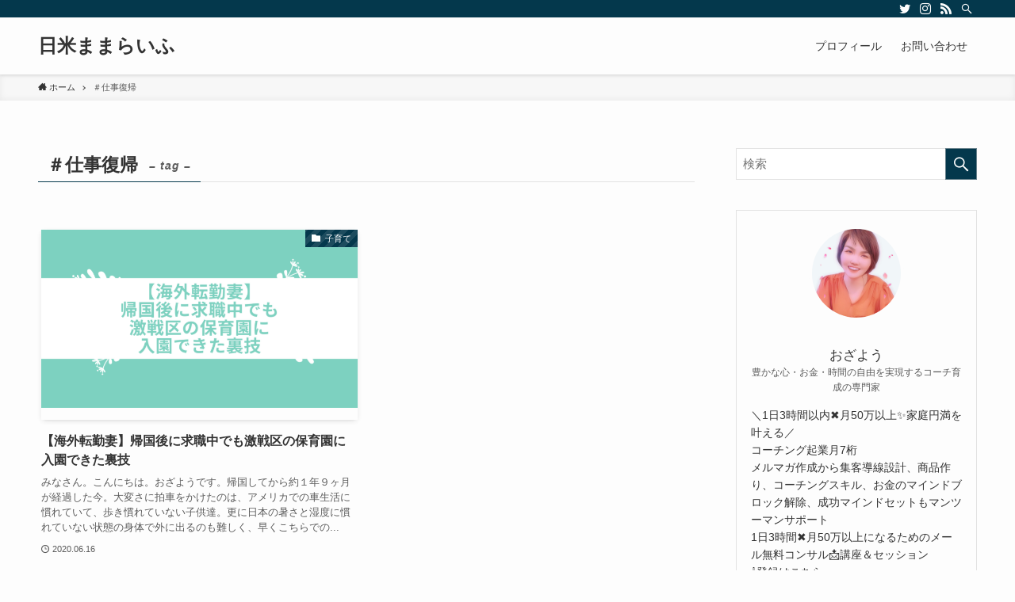

--- FILE ---
content_type: text/html; charset=UTF-8
request_url: https://ozablog.com/tag/%EF%BC%83%E4%BB%95%E4%BA%8B%E5%BE%A9%E5%B8%B0/
body_size: 11470
content:
<!DOCTYPE html>
<html lang="ja" data-loaded="false" data-scrolled="false" data-spmenu="closed">
<head>
<meta charset="utf-8">
<meta name="format-detection" content="telephone=no">
<meta http-equiv="X-UA-Compatible" content="IE=edge">
<meta name="viewport" content="width=device-width, viewport-fit=cover">
<title>＃仕事復帰 &#8211; 日米ままらいふ</title>
<meta name='robots' content='max-image-preview:large' />
<link rel="alternate" type="application/rss+xml" title="日米ままらいふ &raquo; フィード" href="https://ozablog.com/feed/" />
<link rel="alternate" type="application/rss+xml" title="日米ままらいふ &raquo; コメントフィード" href="https://ozablog.com/comments/feed/" />
<link rel="alternate" type="application/rss+xml" title="日米ままらいふ &raquo; ＃仕事復帰 タグのフィード" href="https://ozablog.com/tag/%ef%bc%83%e4%bb%95%e4%ba%8b%e5%be%a9%e5%b8%b0/feed/" />
<link rel='stylesheet' id='wp-block-library-css' href='https://ozablog.com/wp-includes/css/dist/block-library/style.min.css?ver=6.1.9' type='text/css' media='all' />
<link rel='stylesheet' id='main_style-css' href='https://ozablog.com/wp-content/themes/swell/assets/css/main.css?ver=2.1.7.2' type='text/css' media='all' />
<link rel='stylesheet' id='classic-theme-styles-css' href='https://ozablog.com/wp-includes/css/classic-themes.min.css?ver=1' type='text/css' media='all' />
<style id='global-styles-inline-css' type='text/css'>
body{--wp--preset--color--black: #000;--wp--preset--color--cyan-bluish-gray: #abb8c3;--wp--preset--color--white: #fff;--wp--preset--color--pale-pink: #f78da7;--wp--preset--color--vivid-red: #cf2e2e;--wp--preset--color--luminous-vivid-orange: #ff6900;--wp--preset--color--luminous-vivid-amber: #fcb900;--wp--preset--color--light-green-cyan: #7bdcb5;--wp--preset--color--vivid-green-cyan: #00d084;--wp--preset--color--pale-cyan-blue: #8ed1fc;--wp--preset--color--vivid-cyan-blue: #0693e3;--wp--preset--color--vivid-purple: #9b51e0;--wp--preset--color--swl-main: var(--color_main);--wp--preset--color--swl-main-thin: var(--color_main_thin);--wp--preset--color--swl-gray: var(--color_gray);--wp--preset--color--swl-deep-01: var(--color_deep01);--wp--preset--color--swl-deep-02: var(--color_deep02);--wp--preset--color--swl-deep-03: var(--color_deep03);--wp--preset--color--swl-deep-04: var(--color_deep04);--wp--preset--color--swl-pale-01: var(--color_pale01);--wp--preset--color--swl-pale-02: var(--color_pale02);--wp--preset--color--swl-pale-03: var(--color_pale03);--wp--preset--color--swl-pale-04: var(--color_pale04);--wp--preset--gradient--vivid-cyan-blue-to-vivid-purple: linear-gradient(135deg,rgba(6,147,227,1) 0%,rgb(155,81,224) 100%);--wp--preset--gradient--light-green-cyan-to-vivid-green-cyan: linear-gradient(135deg,rgb(122,220,180) 0%,rgb(0,208,130) 100%);--wp--preset--gradient--luminous-vivid-amber-to-luminous-vivid-orange: linear-gradient(135deg,rgba(252,185,0,1) 0%,rgba(255,105,0,1) 100%);--wp--preset--gradient--luminous-vivid-orange-to-vivid-red: linear-gradient(135deg,rgba(255,105,0,1) 0%,rgb(207,46,46) 100%);--wp--preset--gradient--very-light-gray-to-cyan-bluish-gray: linear-gradient(135deg,rgb(238,238,238) 0%,rgb(169,184,195) 100%);--wp--preset--gradient--cool-to-warm-spectrum: linear-gradient(135deg,rgb(74,234,220) 0%,rgb(151,120,209) 20%,rgb(207,42,186) 40%,rgb(238,44,130) 60%,rgb(251,105,98) 80%,rgb(254,248,76) 100%);--wp--preset--gradient--blush-light-purple: linear-gradient(135deg,rgb(255,206,236) 0%,rgb(152,150,240) 100%);--wp--preset--gradient--blush-bordeaux: linear-gradient(135deg,rgb(254,205,165) 0%,rgb(254,45,45) 50%,rgb(107,0,62) 100%);--wp--preset--gradient--luminous-dusk: linear-gradient(135deg,rgb(255,203,112) 0%,rgb(199,81,192) 50%,rgb(65,88,208) 100%);--wp--preset--gradient--pale-ocean: linear-gradient(135deg,rgb(255,245,203) 0%,rgb(182,227,212) 50%,rgb(51,167,181) 100%);--wp--preset--gradient--electric-grass: linear-gradient(135deg,rgb(202,248,128) 0%,rgb(113,206,126) 100%);--wp--preset--gradient--midnight: linear-gradient(135deg,rgb(2,3,129) 0%,rgb(40,116,252) 100%);--wp--preset--duotone--dark-grayscale: url('#wp-duotone-dark-grayscale');--wp--preset--duotone--grayscale: url('#wp-duotone-grayscale');--wp--preset--duotone--purple-yellow: url('#wp-duotone-purple-yellow');--wp--preset--duotone--blue-red: url('#wp-duotone-blue-red');--wp--preset--duotone--midnight: url('#wp-duotone-midnight');--wp--preset--duotone--magenta-yellow: url('#wp-duotone-magenta-yellow');--wp--preset--duotone--purple-green: url('#wp-duotone-purple-green');--wp--preset--duotone--blue-orange: url('#wp-duotone-blue-orange');--wp--preset--font-size--small: 12px;--wp--preset--font-size--medium: 20px;--wp--preset--font-size--large: 20px;--wp--preset--font-size--x-large: 42px;--wp--preset--font-size--xs: 10px;--wp--preset--font-size--normal: 16px;--wp--preset--font-size--huge: 28px;--wp--preset--spacing--20: 0.44rem;--wp--preset--spacing--30: 0.67rem;--wp--preset--spacing--40: 1rem;--wp--preset--spacing--50: 1.5rem;--wp--preset--spacing--60: 2.25rem;--wp--preset--spacing--70: 3.38rem;--wp--preset--spacing--80: 5.06rem;}:where(.is-layout-flex){gap: 0.5em;}body .is-layout-flow > .alignleft{float: left;margin-inline-start: 0;margin-inline-end: 2em;}body .is-layout-flow > .alignright{float: right;margin-inline-start: 2em;margin-inline-end: 0;}body .is-layout-flow > .aligncenter{margin-left: auto !important;margin-right: auto !important;}body .is-layout-constrained > .alignleft{float: left;margin-inline-start: 0;margin-inline-end: 2em;}body .is-layout-constrained > .alignright{float: right;margin-inline-start: 2em;margin-inline-end: 0;}body .is-layout-constrained > .aligncenter{margin-left: auto !important;margin-right: auto !important;}body .is-layout-constrained > :where(:not(.alignleft):not(.alignright):not(.alignfull)){max-width: var(--wp--style--global--content-size);margin-left: auto !important;margin-right: auto !important;}body .is-layout-constrained > .alignwide{max-width: var(--wp--style--global--wide-size);}body .is-layout-flex{display: flex;}body .is-layout-flex{flex-wrap: wrap;align-items: center;}body .is-layout-flex > *{margin: 0;}:where(.wp-block-columns.is-layout-flex){gap: 2em;}.has-black-color{color: var(--wp--preset--color--black) !important;}.has-cyan-bluish-gray-color{color: var(--wp--preset--color--cyan-bluish-gray) !important;}.has-white-color{color: var(--wp--preset--color--white) !important;}.has-pale-pink-color{color: var(--wp--preset--color--pale-pink) !important;}.has-vivid-red-color{color: var(--wp--preset--color--vivid-red) !important;}.has-luminous-vivid-orange-color{color: var(--wp--preset--color--luminous-vivid-orange) !important;}.has-luminous-vivid-amber-color{color: var(--wp--preset--color--luminous-vivid-amber) !important;}.has-light-green-cyan-color{color: var(--wp--preset--color--light-green-cyan) !important;}.has-vivid-green-cyan-color{color: var(--wp--preset--color--vivid-green-cyan) !important;}.has-pale-cyan-blue-color{color: var(--wp--preset--color--pale-cyan-blue) !important;}.has-vivid-cyan-blue-color{color: var(--wp--preset--color--vivid-cyan-blue) !important;}.has-vivid-purple-color{color: var(--wp--preset--color--vivid-purple) !important;}.has-black-background-color{background-color: var(--wp--preset--color--black) !important;}.has-cyan-bluish-gray-background-color{background-color: var(--wp--preset--color--cyan-bluish-gray) !important;}.has-white-background-color{background-color: var(--wp--preset--color--white) !important;}.has-pale-pink-background-color{background-color: var(--wp--preset--color--pale-pink) !important;}.has-vivid-red-background-color{background-color: var(--wp--preset--color--vivid-red) !important;}.has-luminous-vivid-orange-background-color{background-color: var(--wp--preset--color--luminous-vivid-orange) !important;}.has-luminous-vivid-amber-background-color{background-color: var(--wp--preset--color--luminous-vivid-amber) !important;}.has-light-green-cyan-background-color{background-color: var(--wp--preset--color--light-green-cyan) !important;}.has-vivid-green-cyan-background-color{background-color: var(--wp--preset--color--vivid-green-cyan) !important;}.has-pale-cyan-blue-background-color{background-color: var(--wp--preset--color--pale-cyan-blue) !important;}.has-vivid-cyan-blue-background-color{background-color: var(--wp--preset--color--vivid-cyan-blue) !important;}.has-vivid-purple-background-color{background-color: var(--wp--preset--color--vivid-purple) !important;}.has-black-border-color{border-color: var(--wp--preset--color--black) !important;}.has-cyan-bluish-gray-border-color{border-color: var(--wp--preset--color--cyan-bluish-gray) !important;}.has-white-border-color{border-color: var(--wp--preset--color--white) !important;}.has-pale-pink-border-color{border-color: var(--wp--preset--color--pale-pink) !important;}.has-vivid-red-border-color{border-color: var(--wp--preset--color--vivid-red) !important;}.has-luminous-vivid-orange-border-color{border-color: var(--wp--preset--color--luminous-vivid-orange) !important;}.has-luminous-vivid-amber-border-color{border-color: var(--wp--preset--color--luminous-vivid-amber) !important;}.has-light-green-cyan-border-color{border-color: var(--wp--preset--color--light-green-cyan) !important;}.has-vivid-green-cyan-border-color{border-color: var(--wp--preset--color--vivid-green-cyan) !important;}.has-pale-cyan-blue-border-color{border-color: var(--wp--preset--color--pale-cyan-blue) !important;}.has-vivid-cyan-blue-border-color{border-color: var(--wp--preset--color--vivid-cyan-blue) !important;}.has-vivid-purple-border-color{border-color: var(--wp--preset--color--vivid-purple) !important;}.has-vivid-cyan-blue-to-vivid-purple-gradient-background{background: var(--wp--preset--gradient--vivid-cyan-blue-to-vivid-purple) !important;}.has-light-green-cyan-to-vivid-green-cyan-gradient-background{background: var(--wp--preset--gradient--light-green-cyan-to-vivid-green-cyan) !important;}.has-luminous-vivid-amber-to-luminous-vivid-orange-gradient-background{background: var(--wp--preset--gradient--luminous-vivid-amber-to-luminous-vivid-orange) !important;}.has-luminous-vivid-orange-to-vivid-red-gradient-background{background: var(--wp--preset--gradient--luminous-vivid-orange-to-vivid-red) !important;}.has-very-light-gray-to-cyan-bluish-gray-gradient-background{background: var(--wp--preset--gradient--very-light-gray-to-cyan-bluish-gray) !important;}.has-cool-to-warm-spectrum-gradient-background{background: var(--wp--preset--gradient--cool-to-warm-spectrum) !important;}.has-blush-light-purple-gradient-background{background: var(--wp--preset--gradient--blush-light-purple) !important;}.has-blush-bordeaux-gradient-background{background: var(--wp--preset--gradient--blush-bordeaux) !important;}.has-luminous-dusk-gradient-background{background: var(--wp--preset--gradient--luminous-dusk) !important;}.has-pale-ocean-gradient-background{background: var(--wp--preset--gradient--pale-ocean) !important;}.has-electric-grass-gradient-background{background: var(--wp--preset--gradient--electric-grass) !important;}.has-midnight-gradient-background{background: var(--wp--preset--gradient--midnight) !important;}.has-small-font-size{font-size: var(--wp--preset--font-size--small) !important;}.has-medium-font-size{font-size: var(--wp--preset--font-size--medium) !important;}.has-large-font-size{font-size: var(--wp--preset--font-size--large) !important;}.has-x-large-font-size{font-size: var(--wp--preset--font-size--x-large) !important;}
.wp-block-navigation a:where(:not(.wp-element-button)){color: inherit;}
:where(.wp-block-columns.is-layout-flex){gap: 2em;}
.wp-block-pullquote{font-size: 1.5em;line-height: 1.6;}
</style>
<link rel='stylesheet' id='contact-form-7-css' href='https://ozablog.com/wp-content/plugins/contact-form-7/includes/css/styles.css?ver=5.7.7' type='text/css' media='all' />

<style id="swell_custom_front_style">:root{--color_main:#04384c;--color_text:#333;--color_link:#3fa3ff;--color_border:rgba(200,200,200,.5);--color_gray:rgba(200,200,200,.15);--color_htag:#eeee22;--color_bg:#fdfdfd;--color_gradient1:#d8ffff;--color_gradient2:#87e7ff;--color_main_thin:rgba(5, 70, 95, 0.05 );--color_main_dark:rgba(3, 42, 57, 1 );--color_list_check:#04384c;--color_list_num:#04384c;--color_list_good:#86dd7b;--color_list_bad:#f36060;--color_faq_q:#d55656;--color_faq_a:#6599b7;--color_icon_good:#3cd250;--color_icon_good_bg:#ecffe9;--color_icon_bad:#4b73eb;--color_icon_bad_bg:#eafaff;--color_icon_info:#f578b4;--color_icon_info_bg:#fff0fa;--color_icon_announce:#ffa537;--color_icon_announce_bg:#fff5f0;--color_icon_pen:#7a7a7a;--color_icon_pen_bg:#f7f7f7;--color_icon_book:#787364;--color_icon_book_bg:#f8f6ef;--color_icon_point:#ffa639;--color_icon_check:#86d67c;--color_icon_batsu:#f36060;--color_icon_hatena:#5295cc;--color_icon_caution:#f7da38;--color_icon_memo:#84878a;--color_content_bg:#fdfdfd;--color_btn_red:#f74a4a;--color_btn_blue:#338df4;--color_btn_green:#62d847;--color_btn_blue_dark:rgba(38, 106, 183, 1 );--color_btn_red_dark:rgba(185, 56, 56, 1 );--color_btn_green_dark:rgba(74, 162, 53, 1 );--color_deep01:#e44141;--color_deep02:#3d79d5;--color_deep03:#63a84d;--color_deep04:#f09f4d;--color_pale01:#fff2f0;--color_pale02:#f3f8fd;--color_pale03:#f1f9ee;--color_pale04:#fdf9ee;--color_mark_blue:#b7e3ff;--color_mark_green:#bdf9c3;--color_mark_yellow:#fcf69f;--color_mark_orange:#ffddbc;--border01:solid 1px var(--color_main);--border02:double 4px var(--color_main);--border03:dashed 2px var(--color_border);--border04:solid 4px var(--color_gray);--card_posts_thumb_ratio:56.25%;--list_posts_thumb_ratio:61.8%;--big_posts_thumb_ratio:56.25%;--thumb_posts_thumb_ratio:61.8%;--color_header_bg:#fdfdfd;--color_header_text:#333;--color_footer_bg:#fdfdfd;--color_footer_text:#333;--color_fbm_text:#333;--color_fbm_bg:#fff;--fbm_opacity:0.9;--fix_header_opacity:1;--container_size:1296px;--article_size:944px;--logo_size_sp:48px;--logo_size_pc:40px;--logo_size_pcfix:32px;}[data-colset="col1"] .cap_box_ttl{background:#f59b5f}[data-colset="col1"] .cap_box_content{border-color:#f59b5f;background:#fff8eb}[data-colset="col2"] .cap_box_ttl{background:#5fb9f5}[data-colset="col2"] .cap_box_content{border-color:#5fb9f5;background:#edf5ff}[data-colset="col3"] .cap_box_ttl{background:#2fcd90}[data-colset="col3"] .cap_box_content{border-color:#2fcd90;background:#eafaf2}.is-style-btn_normal a{border-radius:80px}.is-style-btn_solid a{border-radius:80px}.is-style-btn_shiny a{border-radius:80px}.is-style-btn_line a{border-radius:80px}.post_content blockquote{padding:1.5em 2em 1.5em 3em}.post_content blockquote::before,.post_content blockquote::after{content:"";display:block;width:1px;height:calc(100% - 3em);background-color:rgba(180,180,180,.75);top:1.5em}.post_content blockquote::before{left:1.5em}.post_content blockquote::after{left:calc(1.5em + 5px)}.mark_blue{background:-webkit-linear-gradient(transparent 64%,var(--color_mark_blue) 0%);background:linear-gradient(transparent 64%,var(--color_mark_blue) 0%)}.mark_green{background:-webkit-linear-gradient(transparent 64%,var(--color_mark_green) 0%);background:linear-gradient(transparent 64%,var(--color_mark_green) 0%)}.mark_yellow{background:-webkit-linear-gradient(transparent 64%,var(--color_mark_yellow) 0%);background:linear-gradient(transparent 64%,var(--color_mark_yellow) 0%)}.mark_orange{background:-webkit-linear-gradient(transparent 64%,var(--color_mark_orange) 0%);background:linear-gradient(transparent 64%,var(--color_mark_orange) 0%)}[class*="is-style-icon_"]{color:#333;border-width:0}[class*="is-style-big_icon_"]{position:relative;padding:2em 1.5em 1.5em;border-width:2px;border-style:solid}[data-col="gray"] .c-balloon__text{background:#f7f7f7;border-color:#ccc}[data-col="gray"] .c-balloon__before{border-right-color:#f7f7f7}[data-col="green"] .c-balloon__text{background:#d1f8c2;border-color:#9ddd93}[data-col="green"] .c-balloon__before{border-right-color:#d1f8c2}[data-col="blue"] .c-balloon__text{background:#e2f6ff;border-color:#93d2f0}[data-col="blue"] .c-balloon__before{border-right-color:#e2f6ff}[data-col="red"] .c-balloon__text{background:#ffebeb;border-color:#f48789}[data-col="red"] .c-balloon__before{border-right-color:#ffebeb}[data-col="yellow"] .c-balloon__text{background:#f9f7d2;border-color:#fbe593}[data-col="yellow"] .c-balloon__before{border-right-color:#f9f7d2}.-type-list2 .p-postList__body::after,.-type-big .p-postList__body::after{content: "READ MORE »";}.c-postThumb__cat{background-color:#04384c;color:#fff;background-image: repeating-linear-gradient(-45deg,rgba(255,255,255,.1),rgba(255,255,255,.1) 6px,transparent 6px,transparent 12px)}.post_content h2{border-left:solid 8px var(--color_htag);padding:.75em 1em;background:rgba(238, 238, 34, 0.03 )}.post_content h3{padding:0 .5em .5em}.post_content h3::before{content:"";width:100%;height:2px;background-color:var(--color_htag)}.post_content h4{padding:0 0 0 16px;border-left:solid 2px var(--color_htag)}body{font-weight:500;font-family:"游ゴシック体", "Yu Gothic", YuGothic, "Hiragino Kaku Gothic ProN", "Hiragino Sans", Meiryo, sans-serif}.l-header{box-shadow: 0 1px 4px rgba(0,0,0,.12)}.l-header__bar{color:#fff;background:var(--color_main)}.l-header__menuBtn{order:1}.l-header__customBtn{order:3}.c-gnav a::after{background:var(--color_main);width:100%;height:2px;transform:scaleX(0)}.l-header__spNav .current_{border-bottom-color:var(--color_main)}.c-gnav > li:hover > a::after,.c-gnav > .-current > a::after{transform: scaleX(1)}.c-gnav .sub-menu{color:#333;background:#fff}.page .c-pageTitle__inner{display: block;float: left;margin-bottom: -1px;padding: .25em .5em;border-bottom: solid 1px var(--color_main)}.page .l-mainContent .c-pageTitle{border-bottom: solid 1px var(--color_border)}.archive .c-pageTitle__inner{display: block;float: left;margin-bottom: -1px;padding: .25em .5em;border-bottom: solid 1px var(--color_main)}.archive .l-mainContent .c-pageTitle{border-bottom: solid 1px var(--color_border)}.c-secTitle{border-left:solid 2px var(--color_main);padding:0em .75em}.l-topTitleArea.c-filterLayer::before{background-color:#000;opacity:0.2}.c-shareBtns__item:not(:last-child){margin-right:4px}.c-shareBtns__btn{padding:8px 0}#main_content .post_content,#lp-content .post_content{font-size:4vw}#pagetop{border-radius:50%}.c-widget__title.-spmenu{text-align:center;padding:.25em 3.5em;}.c-widget__title.-spmenu::before{content:"";top:50%;width:2em;background:currentColor;left:1em}.c-widget__title.-spmenu::after{content:"";top:50%;width:2em;background:currentColor;right:1em}.c-widget__title.-footer{padding:.5em}.c-widget__title.-footer::before{content:"";bottom:0;left:0;width:40%;z-index:1;background:var(--color_main)}.c-widget__title.-footer::after{content:"";bottom:0;left:0;width:100%;background:var(--color_border)}.p-spMenu{color:#333}.p-spMenu__inner::before{background:#fdfdfd;opacity:1}.p-spMenu__overlay{background:#000;opacity:0.6}[class*="page-numbers"]{color:var(--color_main);border: solid 1px var(--color_main)}@media screen and (min-width: 960px){:root{}.c-widget__title.-side{border-left:solid 2px var(--color_main);padding:0em .75em}}@media screen and (max-width: 959px){:root{}.l-header__logo{order:2;text-align:center}.c-widget__title.-side{padding:.5em}.c-widget__title.-side::before{content:"";bottom:0;left:0;width:40%;z-index:1;background:var(--color_main)}.c-widget__title.-side::after{content:"";bottom:0;left:0;width:100%;background:var(--color_border)}}@media screen and (min-width: 600px){:root{}#main_content .post_content,#lp-content .post_content{font-size:16px}}@media screen and (max-width: 599px){:root{}}@media (min-width:960px){.-series .l-header__inner{display:flex;align-items:stretch}.-series .l-header__logo{display:flex;flex-wrap:wrap;align-items:center;margin-right:24px;padding:16px 0}.-series .l-header__logo .c-catchphrase{padding:4px 0;font-size:13px}.-series .c-headLogo{margin-right:16px}.-series-right .l-header__inner{justify-content:space-between}.-series-right .c-gnavWrap{margin-left:auto}.-series-right .w-header{margin-left:12px}.-series-left .w-header{margin-left:auto}}@media (min-width:960px) and (min-width:600px){.-series .c-headLogo{max-width:400px}}.c-gnav .sub-menu::before{position:absolute;top:0;left:0;z-index:0;width:100%;height:100%;content:""}.c-gnav .sub-menu a::before,.c-spnav a::before,.widget_archive a::before,.widget_categories a::before,.widget_nav_menu a::before,.widget_pages a::before,.wp-block-archives a::before,.wp-block-categories a::before{font-weight:400;font-family:icomoon!important;font-style:normal;font-variant:normal;line-height:1;text-transform:none;-webkit-font-smoothing:antialiased;-moz-osx-font-smoothing:grayscale}.c-submenuToggleBtn{display:none}.c-spnav .sub-menu,.widget_categories .children,.widget_nav_menu .sub-menu,.widget_pages .children,.wp-block-categories .children{margin:0}.c-spnav .sub-menu a,.widget_categories .children a,.widget_nav_menu .sub-menu a,.widget_pages .children a,.wp-block-categories .children a{padding-left:2.5em;font-size:.85em}.c-spnav .sub-menu a::before,.widget_categories .children a::before,.widget_nav_menu .sub-menu a::before,.widget_pages .children a::before,.wp-block-categories .children a::before{left:1em}.c-spnav .sub-menu a:hover,.widget_categories .children a:hover,.widget_nav_menu .sub-menu a:hover,.widget_pages .children a:hover,.wp-block-categories .children a:hover{padding-left:2.75em}.c-spnav .sub-menu ul a,.widget_categories .children ul a,.widget_nav_menu .sub-menu ul a,.widget_pages .children ul a,.wp-block-categories .children ul a{padding-left:3.25em}.c-spnav .sub-menu ul a::before,.widget_categories .children ul a::before,.widget_nav_menu .sub-menu ul a::before,.widget_pages .children ul a::before,.wp-block-categories .children ul a::before{left:1.75em}.c-spnav .sub-menu ul a:hover,.widget_categories .children ul a:hover,.widget_nav_menu .sub-menu ul a:hover,.widget_pages .children ul a:hover,.wp-block-categories .children ul a:hover{padding-left:3.5em}.widget_archive a,.widget_categories a,.widget_nav_menu a,.widget_pages a,.wp-block-archives a,.wp-block-categories a{padding:.75em 1em .75em 1.5em;transition:padding .25s}.widget_archive a:hover,.widget_categories a:hover,.widget_nav_menu a:hover,.widget_pages a:hover,.wp-block-archives a:hover,.wp-block-categories a:hover{padding-right:.75em;padding-left:1.75em}.widget_categories .children,.widget_pages .children,.wp-block-categories .children{margin:0}.c-gnav .sub-menu a::before,.c-spnav a::before,.widget_archive a::before,.widget_categories a::before,.widget_nav_menu a::before,.widget_pages a::before,.wp-block-archives a::before,.wp-block-categories a::before{position:absolute;top:50%;left:2px;display:inline-block;color:inherit;vertical-align:middle;-webkit-transform:translateY(-50%);transform:translateY(-50%);content:"\e921"}.c-gnav li:hover>.sub-menu{visibility:visible;opacity:1}.c-gnav .sub-menu::before{z-index:0;background:inherit;content:""}.c-gnav .sub-menu .sub-menu{top:0;left:100%;z-index:-1}.c-gnav .sub-menu a{padding-left:2em;transition:opacity .25s,background-color .25s}.c-gnav .sub-menu a::before{position:absolute;left:.5em;line-height:inherit}.c-gnav .sub-menu a:hover .ttl{left:4px}.c-spnav a{position:relative;display:block;padding:.75em 1em .75em 1.5em;border-bottom:solid 1px var(--color_border);transition:padding .25s}.c-spnav a:hover{padding-right:.75em;padding-left:1.75em}</style>
<style id="swell_custom_css"></style>

<!-- Global site tag (gtag.js) - Google Analytics -->
<script async src="https://www.googletagmanager.com/gtag/js?id=UA-171622339-1"></script>
<script>
  window.dataLayer = window.dataLayer || [];
  function gtag(){dataLayer.push(arguments);}
  gtag('js', new Date());

  gtag('config', 'UA-171622339-1');
</script>




<script data-ad-client="ca-pub-4913232884040551" async src="https://pagead2.googlesyndication.com/pagead/js/adsbygoogle.js"></script>

</head>
<body>
<svg xmlns="http://www.w3.org/2000/svg" viewBox="0 0 0 0" width="0" height="0" focusable="false" role="none" style="visibility: hidden; position: absolute; left: -9999px; overflow: hidden;" ><defs><filter id="wp-duotone-dark-grayscale"><feColorMatrix color-interpolation-filters="sRGB" type="matrix" values=" .299 .587 .114 0 0 .299 .587 .114 0 0 .299 .587 .114 0 0 .299 .587 .114 0 0 " /><feComponentTransfer color-interpolation-filters="sRGB" ><feFuncR type="table" tableValues="0 0.49803921568627" /><feFuncG type="table" tableValues="0 0.49803921568627" /><feFuncB type="table" tableValues="0 0.49803921568627" /><feFuncA type="table" tableValues="1 1" /></feComponentTransfer><feComposite in2="SourceGraphic" operator="in" /></filter></defs></svg><svg xmlns="http://www.w3.org/2000/svg" viewBox="0 0 0 0" width="0" height="0" focusable="false" role="none" style="visibility: hidden; position: absolute; left: -9999px; overflow: hidden;" ><defs><filter id="wp-duotone-grayscale"><feColorMatrix color-interpolation-filters="sRGB" type="matrix" values=" .299 .587 .114 0 0 .299 .587 .114 0 0 .299 .587 .114 0 0 .299 .587 .114 0 0 " /><feComponentTransfer color-interpolation-filters="sRGB" ><feFuncR type="table" tableValues="0 1" /><feFuncG type="table" tableValues="0 1" /><feFuncB type="table" tableValues="0 1" /><feFuncA type="table" tableValues="1 1" /></feComponentTransfer><feComposite in2="SourceGraphic" operator="in" /></filter></defs></svg><svg xmlns="http://www.w3.org/2000/svg" viewBox="0 0 0 0" width="0" height="0" focusable="false" role="none" style="visibility: hidden; position: absolute; left: -9999px; overflow: hidden;" ><defs><filter id="wp-duotone-purple-yellow"><feColorMatrix color-interpolation-filters="sRGB" type="matrix" values=" .299 .587 .114 0 0 .299 .587 .114 0 0 .299 .587 .114 0 0 .299 .587 .114 0 0 " /><feComponentTransfer color-interpolation-filters="sRGB" ><feFuncR type="table" tableValues="0.54901960784314 0.98823529411765" /><feFuncG type="table" tableValues="0 1" /><feFuncB type="table" tableValues="0.71764705882353 0.25490196078431" /><feFuncA type="table" tableValues="1 1" /></feComponentTransfer><feComposite in2="SourceGraphic" operator="in" /></filter></defs></svg><svg xmlns="http://www.w3.org/2000/svg" viewBox="0 0 0 0" width="0" height="0" focusable="false" role="none" style="visibility: hidden; position: absolute; left: -9999px; overflow: hidden;" ><defs><filter id="wp-duotone-blue-red"><feColorMatrix color-interpolation-filters="sRGB" type="matrix" values=" .299 .587 .114 0 0 .299 .587 .114 0 0 .299 .587 .114 0 0 .299 .587 .114 0 0 " /><feComponentTransfer color-interpolation-filters="sRGB" ><feFuncR type="table" tableValues="0 1" /><feFuncG type="table" tableValues="0 0.27843137254902" /><feFuncB type="table" tableValues="0.5921568627451 0.27843137254902" /><feFuncA type="table" tableValues="1 1" /></feComponentTransfer><feComposite in2="SourceGraphic" operator="in" /></filter></defs></svg><svg xmlns="http://www.w3.org/2000/svg" viewBox="0 0 0 0" width="0" height="0" focusable="false" role="none" style="visibility: hidden; position: absolute; left: -9999px; overflow: hidden;" ><defs><filter id="wp-duotone-midnight"><feColorMatrix color-interpolation-filters="sRGB" type="matrix" values=" .299 .587 .114 0 0 .299 .587 .114 0 0 .299 .587 .114 0 0 .299 .587 .114 0 0 " /><feComponentTransfer color-interpolation-filters="sRGB" ><feFuncR type="table" tableValues="0 0" /><feFuncG type="table" tableValues="0 0.64705882352941" /><feFuncB type="table" tableValues="0 1" /><feFuncA type="table" tableValues="1 1" /></feComponentTransfer><feComposite in2="SourceGraphic" operator="in" /></filter></defs></svg><svg xmlns="http://www.w3.org/2000/svg" viewBox="0 0 0 0" width="0" height="0" focusable="false" role="none" style="visibility: hidden; position: absolute; left: -9999px; overflow: hidden;" ><defs><filter id="wp-duotone-magenta-yellow"><feColorMatrix color-interpolation-filters="sRGB" type="matrix" values=" .299 .587 .114 0 0 .299 .587 .114 0 0 .299 .587 .114 0 0 .299 .587 .114 0 0 " /><feComponentTransfer color-interpolation-filters="sRGB" ><feFuncR type="table" tableValues="0.78039215686275 1" /><feFuncG type="table" tableValues="0 0.94901960784314" /><feFuncB type="table" tableValues="0.35294117647059 0.47058823529412" /><feFuncA type="table" tableValues="1 1" /></feComponentTransfer><feComposite in2="SourceGraphic" operator="in" /></filter></defs></svg><svg xmlns="http://www.w3.org/2000/svg" viewBox="0 0 0 0" width="0" height="0" focusable="false" role="none" style="visibility: hidden; position: absolute; left: -9999px; overflow: hidden;" ><defs><filter id="wp-duotone-purple-green"><feColorMatrix color-interpolation-filters="sRGB" type="matrix" values=" .299 .587 .114 0 0 .299 .587 .114 0 0 .299 .587 .114 0 0 .299 .587 .114 0 0 " /><feComponentTransfer color-interpolation-filters="sRGB" ><feFuncR type="table" tableValues="0.65098039215686 0.40392156862745" /><feFuncG type="table" tableValues="0 1" /><feFuncB type="table" tableValues="0.44705882352941 0.4" /><feFuncA type="table" tableValues="1 1" /></feComponentTransfer><feComposite in2="SourceGraphic" operator="in" /></filter></defs></svg><svg xmlns="http://www.w3.org/2000/svg" viewBox="0 0 0 0" width="0" height="0" focusable="false" role="none" style="visibility: hidden; position: absolute; left: -9999px; overflow: hidden;" ><defs><filter id="wp-duotone-blue-orange"><feColorMatrix color-interpolation-filters="sRGB" type="matrix" values=" .299 .587 .114 0 0 .299 .587 .114 0 0 .299 .587 .114 0 0 .299 .587 .114 0 0 " /><feComponentTransfer color-interpolation-filters="sRGB" ><feFuncR type="table" tableValues="0.098039215686275 1" /><feFuncG type="table" tableValues="0 0.66274509803922" /><feFuncB type="table" tableValues="0.84705882352941 0.41960784313725" /><feFuncA type="table" tableValues="1 1" /></feComponentTransfer><feComposite in2="SourceGraphic" operator="in" /></filter></defs></svg><div id="body_wrap" class="archive tag tag-36 -body-solid -index-off -sidebar-on -frame-off id_36" data-barba="wrapper">
<div id="sp_menu" class="p-spMenu -left">
	<div class="p-spMenu__inner">
		<div class="p-spMenu__closeBtn">
			<div class="c-iconBtn -menuBtn" data-onclick="toggleMenu" aria-label="メニューを閉じる">
				<i class="c-iconBtn__icon icon-close-thin"></i>
			</div>
		</div>
		<div class="p-spMenu__body">
			<div class="c-widget__title -spmenu">MENU</div>
			<div class="p-spMenu__nav">
			<ul class="c-spnav"><li class="menu-item"><a href="https://ozablog.com/?page_id=301">プロフィール</a></li>
<li class="menu-item"><a href="https://ozablog.com/otoiawase/">お問い合わせ</a></li>
</ul>			</div>
					</div>
	</div>
	<div class="p-spMenu__overlay c-overlay" data-onclick="toggleMenu"></div>
</div>
<header id="header" class="l-header -series -series-right" data-spfix="1">
		<div class="l-header__bar">
		<div class="l-header__barInner l-container">
							<div class="c-catchphrase"></div>
			<ul class="c-iconList ">
						<li class="c-iconList__item -twitter">
						<a href="https://twitter.com/ozablog" target="_blank" rel="noopener" class="c-iconList__link u-fz-14 hov-flash" aria-label="twitter">
							<i class="c-iconList__icon icon-twitter" role="presentation"></i>
						</a>
					</li>
									<li class="c-iconList__item -instagram">
						<a href="https://www.instagram.com/ozayou2020/?hl=ja" target="_blank" rel="noopener" class="c-iconList__link u-fz-14 hov-flash" aria-label="instagram">
							<i class="c-iconList__icon icon-instagram" role="presentation"></i>
						</a>
					</li>
									<li class="c-iconList__item -rss">
						<a href="https://ozablog.com/feed/" target="_blank" rel="noopener" class="c-iconList__link u-fz-14 hov-flash" aria-label="rss">
							<i class="c-iconList__icon icon-rss" role="presentation"></i>
						</a>
					</li>
									<li class="c-iconList__item -search">
						<button class="c-iconList__link u-fz-14 hov-flash" data-onclick="toggleSearch" aria-label="検索">
							<i class="c-iconList__icon icon-search" role="presentation"></i>
						</button>
					</li>
				</ul>		</div>
	</div>
	<div class="l-header__inner l-container">
		<div class="l-header__logo">
			<div class="c-headLogo -txt"><a href="https://ozablog.com/" title="日米ままらいふ" class="c-headLogo__link" rel="home">日米ままらいふ</a></div>					</div>
		<nav id="gnav" class="l-header__gnav c-gnavWrap">
			<ul class="c-gnav">
				<li class="menu-item"><a href="https://ozablog.com/?page_id=301"><span class="ttl">プロフィール</span></a></li>
<li class="menu-item"><a href="https://ozablog.com/otoiawase/"><span class="ttl">お問い合わせ</span></a></li>
							</ul>
		</nav>
				<div class="l-header__customBtn sp_">
			<div class="c-iconBtn" data-onclick="toggleSearch" role="button" aria-label="検索ボタン">
			<i class="c-iconBtn__icon icon-search"></i>
					</div>
	</div>
<div class="l-header__menuBtn sp_">
	<div class="c-iconBtn -menuBtn" data-onclick="toggleMenu" role="button" aria-label="メニューボタン">
		<i class="c-iconBtn__icon icon-menu-thin"></i>
			</div>
</div>
	</div>
	</header>
<div id="fix_header" class="l-fixHeader -series -series-right">
	<div class="l-fixHeader__inner l-container">
		<div class="l-fixHeader__logo">
			<div class="c-headLogo -txt"><a href="https://ozablog.com/" title="日米ままらいふ" class="c-headLogo__link" rel="home">日米ままらいふ</a></div>		</div>
		<div class="l-fixHeader__gnav c-gnavWrap"><!-- gnav --></div>
	</div>
</div>
<div id="breadcrumb" class="p-breadcrumb -bg-on"><ol class="p-breadcrumb__list l-container"><li class="p-breadcrumb__item"><a href="https://ozablog.com/" class="p-breadcrumb__text"><span class="icon-home"> ホーム</span></a></li><li class="p-breadcrumb__item"><span class="p-breadcrumb__text">＃仕事復帰</span></li></ol></div><div id="content" class="l-content l-container" >

<main id="main_content" class="l-mainContent l-article">
	<div class="l-mainContent__inner">
					<h1 class="c-pageTitle">
				<span class="c-pageTitle__inner">
					＃仕事復帰<span class="c-pageTitle__subTitle u-fz-14">– tag –</span>				</span>
			</h1>
				<div class="p-termContent">
							<div class="c-tabBody">
					<div id="post_list_tab_1" class="c-tabBody__item" aria-hidden="false">
						<ul class="p-postList -type-card -pc-col3 -sp-col1"><li class="p-postList__item">
	<a href="https://ozablog.com/hokatu/" class="p-postList__link">
		<div class="p-postList__thumb c-postThumb">
	<figure class="c-postThumb__figure"><img width="1024" height="576" src="https://ozablog.com/wp-content/themes/swell/assets/img/placeholder.gif" data-src="https://ozablog.com/wp-content/uploads/2020/06/E457547A-8A24-4610-8134-0CF784E888CE-1024x576.png" class="c-postThumb__img lazyload -no-lb wp-post-image" alt="" decoding="async" data-srcset="https://ozablog.com/wp-content/uploads/2020/06/E457547A-8A24-4610-8134-0CF784E888CE-1024x576.png 1024w, https://ozablog.com/wp-content/uploads/2020/06/E457547A-8A24-4610-8134-0CF784E888CE-300x169.png 300w, https://ozablog.com/wp-content/uploads/2020/06/E457547A-8A24-4610-8134-0CF784E888CE-768x432.png 768w, https://ozablog.com/wp-content/uploads/2020/06/E457547A-8A24-4610-8134-0CF784E888CE-1536x864.png 1536w, https://ozablog.com/wp-content/uploads/2020/06/E457547A-8A24-4610-8134-0CF784E888CE-2048x1152.png 2048w" sizes="(min-width: 960px) 400px, 100vw" /></figure>
			<span class="c-postThumb__cat icon-folder" data-cat-id="81">子育て</span>
	</div>
					<div class="p-postList__body">
									<h2 class="p-postList__title">【海外転勤妻】帰国後に求職中でも激戦区の保育園に入園できた裏技</h2>
													<div class="p-postList__excerpt u-thin">みなさん。こんにちは。おざようです。帰国してから約１年９ヶ月が経過した今。大変さに拍車をかけたのは、アメリカでの車生活に慣れていて、歩き慣れていない子供達。更に日本の暑さと湿度に慣れていない状態の身体で外に出るのも難しく、早くこちらでの...</div>
								<div class="p-postList__meta">
					<div class="p-postList__times c-postTimes u-thin"><time class="c-postTimes__posted icon-posted" datetime="2020-06-16">2020.06.16</time></div>																			</div>
			</div>
			</a>
</li>
</ul><div class="c-pagination"><span class="page-numbers current">1</span></div>					</div>
									</div>
					</div>
	</div>
</main>
<aside id="sidebar" class="l-sidebar">
<div id="search-3" class="c-widget widget_search"><form role="search" method="get" class="c-searchForm" action="https://ozablog.com/" role="search">
	<input type="text" value="" name="s" class="c-searchForm__s s" placeholder="検索" aria-label="検索ワード">
	<button type="submit" class="c-searchForm__submit icon-search hov-opacity u-bg-main" value="search" aria-label="検索を実行する"></button>
</form>
</div><div id="swell_prof_widget-2" class="c-widget widget_swell_prof_widget"><div class="p-profileBox">
                <figure class="p-profileBox__icon">
            <img src="https://ozablog.com/wp-content/themes/swell/assets/img/placeholder.gif" data-src="https://ozablog.com/wp-content/uploads/2025/03/IMG_2929.jpeg" alt="おざようの画像" class="p-profileBox__iconImg lazyload">
        </figure>
        <div class="p-profileBox__name u-fz-m">
        おざよう    </div>
            <div class="p-profileBox__job u-thin">
            豊かな心・お金・時間の自由を実現するコーチ育成の専門家        </div>
                <div class="p-profileBox__text">
            ＼1日3時間以内✖️月50万以上✨家庭円満を叶える／<br />
コーチング起業月7桁<br />
メルマガ作成から集客導線設計、商品作り、コーチングスキル、お金のマインドブロック解除、成功マインドセットもマンツーマンサポート<br />
1日3時間✖️月50万以上になるためのメール無料コンサル📩講座＆セッション<br />
⇩登録はこちら<br />
https://quickfunnelmaker.com/p/DAYhlYPYfDTC                    </div>
        <ul class="c-iconList p-profileBox__iconList">
						<li class="c-iconList__item -twitter">
						<a href="https://twitter.com/ozablog" target="_blank" rel="noopener" class="c-iconList__link u-fz-16 hov-flash" aria-label="twitter">
							<i class="c-iconList__icon icon-twitter" role="presentation"></i>
						</a>
					</li>
									<li class="c-iconList__item -instagram">
						<a href="https://www.instagram.com/ozayou2020/?hl=ja" target="_blank" rel="noopener" class="c-iconList__link u-fz-16 hov-flash" aria-label="instagram">
							<i class="c-iconList__icon icon-instagram" role="presentation"></i>
						</a>
					</li>
									<li class="c-iconList__item -rss">
						<a href="https://ozablog.com/feed/" target="_blank" rel="noopener" class="c-iconList__link u-fz-16 hov-flash" aria-label="rss">
							<i class="c-iconList__icon icon-rss" role="presentation"></i>
						</a>
					</li>
				</ul></div></div><div id="categories-2" class="c-widget widget_categories"><div class="c-widget__title -side">カテゴリー</div>
			<ul>
					<li class="cat-item cat-item-15"><a href="https://ozablog.com/category/america/">アメリカ生活</a>
</li>
	<li class="cat-item cat-item-127"><a href="https://ozablog.com/category/%e3%82%b3%e3%83%bc%e3%83%81%e3%83%b3%e3%82%b0/">コーチング</a>
</li>
	<li class="cat-item cat-item-81"><a href="https://ozablog.com/category/kosodate/">子育て</a>
</li>
	<li class="cat-item cat-item-1"><a href="https://ozablog.com/category/%e6%9c%aa%e5%88%86%e9%a1%9e/">未分類</a>
</li>
	<li class="cat-item cat-item-100"><a href="https://ozablog.com/category/life/">節約・マネーハック・家事・暮らし</a>
</li>
			</ul>

			</div><div id="tag_cloud-2" class="c-widget widget_tag_cloud"><div class="c-widget__title -side">キーワードで探す</div><div class="tagcloud"><a href="https://ozablog.com/tag/3%e6%ad%b3%e5%85%90%e7%a5%9e%e8%a9%b1/" class="tag-cloud-link hov-flash-up tag-link-112 tag-link-position-1" style="font-size: 8pt;" aria-label="#3歳児神話 (1個の項目)">#3歳児神話</a>
<a href="https://ozablog.com/tag/%e4%ba%ba%e9%96%93%e9%96%a2%e4%bf%82/" class="tag-cloud-link hov-flash-up tag-link-89 tag-link-position-2" style="font-size: 8pt;" aria-label="#人間関係 (1個の項目)">#人間関係</a>
<a href="https://ozablog.com/tag/%e5%ad%90%e8%82%b2%e3%81%a6/" class="tag-cloud-link hov-flash-up tag-link-9 tag-link-position-3" style="font-size: 13.25pt;" aria-label="#子育て (2個の項目)">#子育て</a>
<a href="https://ozablog.com/tag/%e8%87%aa%e5%b7%b1%e8%82%af%e5%ae%9a%e6%84%9f/" class="tag-cloud-link hov-flash-up tag-link-126 tag-link-position-4" style="font-size: 8pt;" aria-label="#自己肯定感 (1個の項目)">#自己肯定感</a>
<a href="https://ozablog.com/tag/%e6%b5%b7%e5%a4%96%e7%95%99%e5%ad%a6/" class="tag-cloud-link hov-flash-up tag-link-72 tag-link-position-5" style="font-size: 8pt;" aria-label="海外留学 (1個の項目)">海外留学</a>
<a href="https://ozablog.com/tag/%ef%bc%83%e3%82%86%e3%81%a8%e3%82%8a/" class="tag-cloud-link hov-flash-up tag-link-64 tag-link-position-6" style="font-size: 8pt;" aria-label="＃ゆとり (1個の項目)">＃ゆとり</a>
<a href="https://ozablog.com/tag/%ef%bc%83%e3%82%88%e3%81%a3%e3%81%b4%e5%bc%8f/" class="tag-cloud-link hov-flash-up tag-link-118 tag-link-position-7" style="font-size: 8pt;" aria-label="＃よっぴ式 (1個の項目)">＃よっぴ式</a>
<a href="https://ozablog.com/tag/%ef%bc%83%e3%82%a2%e3%83%a1%e3%83%aa%e3%82%ab/" class="tag-cloud-link hov-flash-up tag-link-75 tag-link-position-8" style="font-size: 8pt;" aria-label="＃アメリカ (1個の項目)">＃アメリカ</a>
<a href="https://ozablog.com/tag/%ef%bc%83%e3%82%a2%e3%83%a1%e3%83%aa%e3%82%ab%e5%87%ba%e7%94%a3/" class="tag-cloud-link hov-flash-up tag-link-122 tag-link-position-9" style="font-size: 8pt;" aria-label="＃アメリカ出産 (1個の項目)">＃アメリカ出産</a>
<a href="https://ozablog.com/tag/%ef%bc%83%e3%82%a2%e3%83%a1%e3%83%aa%e3%82%ab%e5%ad%90%e8%82%b2%e3%81%a6/" class="tag-cloud-link hov-flash-up tag-link-13 tag-link-position-10" style="font-size: 13.25pt;" aria-label="＃アメリカ子育て (2個の項目)">＃アメリカ子育て</a>
<a href="https://ozablog.com/tag/%ef%bc%83%e3%82%a2%e3%83%a1%e3%83%aa%e3%82%ab%e7%95%99%e5%ad%a6/" class="tag-cloud-link hov-flash-up tag-link-77 tag-link-position-11" style="font-size: 8pt;" aria-label="＃アメリカ留学 (1個の項目)">＃アメリカ留学</a>
<a href="https://ozablog.com/tag/%ef%bc%83%e3%83%96%e3%83%ad%e3%82%b0/" class="tag-cloud-link hov-flash-up tag-link-116 tag-link-position-12" style="font-size: 8pt;" aria-label="＃ブログ (1個の項目)">＃ブログ</a>
<a href="https://ozablog.com/tag/%ef%bc%83%e3%83%96%e3%83%ad%e3%82%b0%e8%ac%9b%e5%ba%a7/" class="tag-cloud-link hov-flash-up tag-link-117 tag-link-position-13" style="font-size: 8pt;" aria-label="＃ブログ講座 (1個の項目)">＃ブログ講座</a>
<a href="https://ozablog.com/tag/%ef%bc%83%e3%83%9e%e3%83%9e%e3%81%ae%e6%82%a9%e3%81%bf/" class="tag-cloud-link hov-flash-up tag-link-95 tag-link-position-14" style="font-size: 8pt;" aria-label="＃ママの悩み (1個の項目)">＃ママの悩み</a>
<a href="https://ozablog.com/tag/%ef%bc%83%e3%83%af%e3%83%b3%e3%82%aa%e3%83%9a%e8%82%b2%e5%85%90/" class="tag-cloud-link hov-flash-up tag-link-62 tag-link-position-15" style="font-size: 13.25pt;" aria-label="＃ワンオペ育児 (2個の項目)">＃ワンオペ育児</a>
<a href="https://ozablog.com/tag/%ef%bc%83%e4%b8%96%e7%95%8c%e3%81%a7%e6%b4%bb%e8%ba%8d%e3%81%a7%e3%81%8d%e3%82%8b%e5%ad%90%e3%81%ab/" class="tag-cloud-link hov-flash-up tag-link-125 tag-link-position-16" style="font-size: 8pt;" aria-label="＃世界で活躍できる子に (1個の項目)">＃世界で活躍できる子に</a>
<a href="https://ozablog.com/tag/%ef%bc%83%e4%b8%bb%e5%a9%a6/" class="tag-cloud-link hov-flash-up tag-link-66 tag-link-position-17" style="font-size: 8pt;" aria-label="＃主婦 (1個の項目)">＃主婦</a>
<a href="https://ozablog.com/tag/%ef%bc%83%e4%ba%ba%e7%94%9f%e8%ab%96/" class="tag-cloud-link hov-flash-up tag-link-98 tag-link-position-18" style="font-size: 8pt;" aria-label="＃人生論 (1個の項目)">＃人生論</a>
<a href="https://ozablog.com/tag/%ef%bc%83%e4%ba%ba%e9%96%93%e9%96%a2%e4%bf%82%e3%81%ae%e6%82%a9%e3%81%bf/" class="tag-cloud-link hov-flash-up tag-link-90 tag-link-position-19" style="font-size: 8pt;" aria-label="＃人間関係の悩み (1個の項目)">＃人間関係の悩み</a>
<a href="https://ozablog.com/tag/%ef%bc%83%e5%85%b1%e5%83%8d%e3%81%8d/" class="tag-cloud-link hov-flash-up tag-link-69 tag-link-position-20" style="font-size: 13.25pt;" aria-label="＃共働き (2個の項目)">＃共働き</a>
<a href="https://ozablog.com/tag/%ef%bc%83%e5%87%ba%e7%94%a3/" class="tag-cloud-link hov-flash-up tag-link-124 tag-link-position-21" style="font-size: 8pt;" aria-label="＃出産 (1個の項目)">＃出産</a>
<a href="https://ozablog.com/tag/%ef%bc%83%e5%9b%bd%e9%9a%9b%e7%a4%be%e4%bc%9a/" class="tag-cloud-link hov-flash-up tag-link-84 tag-link-position-22" style="font-size: 8pt;" aria-label="＃国際社会 (1個の項目)">＃国際社会</a>
<a href="https://ozablog.com/tag/%ef%bc%83%e5%ad%90%e4%be%9b%e7%95%99%e5%ad%a6/" class="tag-cloud-link hov-flash-up tag-link-86 tag-link-position-23" style="font-size: 8pt;" aria-label="＃子供留学 (1個の項目)">＃子供留学</a>
<a href="https://ozablog.com/tag/%ef%bc%83%e5%ad%90%e8%82%b2%e3%81%a6/" class="tag-cloud-link hov-flash-up tag-link-3 tag-link-position-24" style="font-size: 22pt;" aria-label="＃子育て (5個の項目)">＃子育て</a>
<a href="https://ozablog.com/tag/%ef%bc%83%e5%ae%b6%e4%ba%8b%e5%88%86%e6%8b%85/" class="tag-cloud-link hov-flash-up tag-link-70 tag-link-position-25" style="font-size: 8pt;" aria-label="＃家事分担 (1個の項目)">＃家事分担</a>
<a href="https://ozablog.com/tag/%ef%bc%83%e5%ae%b6%e4%ba%8b%e6%99%82%e7%9f%ad/" class="tag-cloud-link hov-flash-up tag-link-67 tag-link-position-26" style="font-size: 8pt;" aria-label="＃家事時短 (1個の項目)">＃家事時短</a>
<a href="https://ozablog.com/tag/%ef%bc%83%e5%b0%82%e6%a5%ad%e4%b8%bb%e5%a9%a6/" class="tag-cloud-link hov-flash-up tag-link-49 tag-link-position-27" style="font-size: 16.75pt;" aria-label="＃専業主婦 (3個の項目)">＃専業主婦</a>
<a href="https://ozablog.com/tag/%ef%bc%83%e5%b9%b8%e3%81%9b%e3%81%ab%e3%81%aa%e3%82%8b%e3%81%ab%e3%81%af/" class="tag-cloud-link hov-flash-up tag-link-93 tag-link-position-28" style="font-size: 8pt;" aria-label="＃幸せになるには (1個の項目)">＃幸せになるには</a>
<a href="https://ozablog.com/tag/%ef%bc%83%e6%99%82%e7%9f%ad/" class="tag-cloud-link hov-flash-up tag-link-68 tag-link-position-29" style="font-size: 8pt;" aria-label="＃時短 (1個の項目)">＃時短</a>
<a href="https://ozablog.com/tag/%ef%bc%83%e6%99%82%e9%96%93%e3%82%92%e4%bd%9c%e3%82%8b%e3%81%ae%e3%81%ab%e3%81%af/" class="tag-cloud-link hov-flash-up tag-link-65 tag-link-position-30" style="font-size: 8pt;" aria-label="＃時間を作るのには (1個の項目)">＃時間を作るのには</a>
<a href="https://ozablog.com/tag/%ef%bc%83%e6%b5%b7%e3%82%92%e6%b8%a1%e3%82%8d%e3%81%86/" class="tag-cloud-link hov-flash-up tag-link-79 tag-link-position-31" style="font-size: 8pt;" aria-label="＃海を渡ろう (1個の項目)">＃海を渡ろう</a>
<a href="https://ozablog.com/tag/%ef%bc%83%e6%b5%b7%e5%a4%96%e5%87%ba%e7%94%a3/" class="tag-cloud-link hov-flash-up tag-link-123 tag-link-position-32" style="font-size: 8pt;" aria-label="＃海外出産 (1個の項目)">＃海外出産</a>
<a href="https://ozablog.com/tag/%ef%bc%83%e7%94%a3%e5%be%8c/" class="tag-cloud-link hov-flash-up tag-link-44 tag-link-position-33" style="font-size: 13.25pt;" aria-label="＃産後 (2個の項目)">＃産後</a>
<a href="https://ozablog.com/tag/%ef%bc%83%e7%95%99%e5%ad%a6/" class="tag-cloud-link hov-flash-up tag-link-71 tag-link-position-34" style="font-size: 8pt;" aria-label="＃留学 (1個の項目)">＃留学</a>
<a href="https://ozablog.com/tag/%ef%bc%83%e7%95%99%e5%ad%a6%e3%81%97%e3%81%9f%e3%81%84%e4%ba%ba%e3%81%a8%e7%b9%8b%e3%81%8c%e3%82%8a%e3%81%9f%e3%81%84/" class="tag-cloud-link hov-flash-up tag-link-82 tag-link-position-35" style="font-size: 8pt;" aria-label="＃留学したい人と繋がりたい (1個の項目)">＃留学したい人と繋がりたい</a>
<a href="https://ozablog.com/tag/%ef%bc%83%e7%95%99%e5%ad%a6%e3%81%ae%e3%83%a1%e3%83%aa%e3%83%83%e3%83%88/" class="tag-cloud-link hov-flash-up tag-link-78 tag-link-position-36" style="font-size: 8pt;" aria-label="＃留学のメリット (1個の項目)">＃留学のメリット</a>
<a href="https://ozablog.com/tag/%ef%bc%83%e7%95%99%e5%ad%a6%e4%bd%93%e9%a8%93%e8%ab%87/" class="tag-cloud-link hov-flash-up tag-link-85 tag-link-position-37" style="font-size: 8pt;" aria-label="＃留学体験談 (1個の項目)">＃留学体験談</a>
<a href="https://ozablog.com/tag/%ef%bc%83%e7%95%99%e5%ad%a6%e6%ba%96%e5%82%99/" class="tag-cloud-link hov-flash-up tag-link-83 tag-link-position-38" style="font-size: 8pt;" aria-label="＃留学準備 (1個の項目)">＃留学準備</a>
<a href="https://ozablog.com/tag/%ef%bc%83%e7%95%99%e5%ad%a6%e7%94%9f/" class="tag-cloud-link hov-flash-up tag-link-73 tag-link-position-39" style="font-size: 8pt;" aria-label="＃留学生 (1個の項目)">＃留学生</a>
<a href="https://ozablog.com/tag/%ef%bc%83%e7%95%99%e5%ad%a6%e7%94%9f%e6%b4%bb/" class="tag-cloud-link hov-flash-up tag-link-74 tag-link-position-40" style="font-size: 8pt;" aria-label="＃留学生活 (1個の項目)">＃留学生活</a>
<a href="https://ozablog.com/tag/%ef%bc%83%e7%ab%8b%e3%81%a1%e4%bc%9a%e3%81%84%e5%87%ba%e7%94%a3/" class="tag-cloud-link hov-flash-up tag-link-121 tag-link-position-41" style="font-size: 8pt;" aria-label="＃立ち会い出産 (1個の項目)">＃立ち会い出産</a>
<a href="https://ozablog.com/tag/%ef%bc%83%e8%87%aa%e5%b7%b1%e5%95%93%e7%99%ba/" class="tag-cloud-link hov-flash-up tag-link-97 tag-link-position-42" style="font-size: 8pt;" aria-label="＃自己啓発 (1個の項目)">＃自己啓発</a>
<a href="https://ozablog.com/tag/%ef%bc%83%e9%a7%90%e5%9c%a8/" class="tag-cloud-link hov-flash-up tag-link-27 tag-link-position-43" style="font-size: 16.75pt;" aria-label="＃駐在 (3個の項目)">＃駐在</a>
<a href="https://ozablog.com/tag/%ef%bc%83%e9%a7%90%e5%9c%a8%e5%a6%bb/" class="tag-cloud-link hov-flash-up tag-link-26 tag-link-position-44" style="font-size: 16.75pt;" aria-label="＃駐在妻 (3個の項目)">＃駐在妻</a>
<a href="https://ozablog.com/tag/%ef%bc%83%ef%bc%92%e6%89%8d%e5%b7%ae/" class="tag-cloud-link hov-flash-up tag-link-120 tag-link-position-45" style="font-size: 8pt;" aria-label="＃２才差 (1個の項目)">＃２才差</a></div>
</div></aside>
</div>



<footer id="footer" class="l-footer">
	<div class="l-footer__inner">
	

		<div class="l-footer__foot">
			<div class="l-container">
							<ul class="l-footer__nav"><li class="menu-item"><a href="https://ozablog.com/privacy-policy/">プライバシーポリシー</a></li>
</ul>			<p class="copyright">&copy; 2019 日米ままらいふ.</p>
					</div>
	</div>
</div>
</footer>

<div id="fix_bottom_menu">
	<ul class="menu_list">
					<li class="menu-item menu_btn" data-onclick="toggleMenu">
				<i class="icon-menu-thin open_btn"></i>
				<span>メニュー</span>
			</li>
				<li class="menu-item"><a href="https://ozablog.com/?page_id=301"><i class=""></i><span>プロフィール</span></a></li>
<li class="menu-item"><a href="https://ozablog.com/otoiawase/"><i class=""></i><span>お問い合わせ</span></a></li>
				
					</ul>
</div>
<div class="p-fixBtnWrap">
	
			<div id="pagetop" class="c-fixBtn hov-bg-main" data-onclick="pageTop" role="button" aria-label="ページトップボタン">
			<i class="c-fixBtn__icon icon-chevron-small-up" role="presentation"></i>
		</div>
	</div>

<div id="search_modal" class="c-modal p-searchModal">
    <div class="c-overlay" data-onclick="toggleSearch"></div>
    <div class="p-searchModal__inner">
        <form role="search" method="get" class="c-searchForm" action="https://ozablog.com/" role="search">
	<input type="text" value="" name="s" class="c-searchForm__s s" placeholder="検索" aria-label="検索ワード">
	<button type="submit" class="c-searchForm__submit icon-search hov-opacity u-bg-main" value="search" aria-label="検索を実行する"></button>
</form>
    </div>
</div>


</div><!--/ #all_wrapp-->
<script type='text/javascript' src='https://ozablog.com/wp-content/themes/swell/assets/js/plugins.js?ver=2.1.7.2' id='swell_plugins-js'></script>
<script type='text/javascript' id='swell_script-js-extra'>
/* <![CDATA[ */
var swellVars = {"ajaxUrl":"https:\/\/ozablog.com\/wp-admin\/admin-ajax.php","ajaxNonce":"02abfc5f45","isLoggedIn":"","isAjaxAfterPost":"","isAjaxFooter":"","isFixHeadSP":"1","tocListTag":"ol","tocTarget":"h3","tocMinnum":"2","useLuminous":"1","mvSlideEffect":"fade","mvSlideSpeed":"1500","mvSlideDelay":"5000","mvSlideNum":"1","mvSlideNumSp":"1","psNum":"5","psNumSp":"2","psSpeed":"1500","psDelay":"5000"};
/* ]]> */
</script>
<script type='text/javascript' src='https://ozablog.com/wp-content/themes/swell/assets/js/main.js?ver=2.1.7.2' id='swell_script-js'></script>
<script type='text/javascript' src='https://ozablog.com/wp-content/plugins/contact-form-7/includes/swv/js/index.js?ver=5.7.7' id='swv-js'></script>
<script type='text/javascript' id='contact-form-7-js-extra'>
/* <![CDATA[ */
var wpcf7 = {"api":{"root":"https:\/\/ozablog.com\/wp-json\/","namespace":"contact-form-7\/v1"}};
/* ]]> */
</script>
<script type='text/javascript' src='https://ozablog.com/wp-content/plugins/contact-form-7/includes/js/index.js?ver=5.7.7' id='contact-form-7-js'></script>
<script type="application/ld+json">[{
					"@context": "http://schema.org",
					"@type": "SiteNavigationElement",
					"name": ["プロフィール","お問い合わせ"],
					"url": ["https://ozablog.com/?page_id=301","https://ozablog.com/otoiawase/"]
				}]</script>
</body></html>


--- FILE ---
content_type: text/html; charset=utf-8
request_url: https://www.google.com/recaptcha/api2/aframe
body_size: 249
content:
<!DOCTYPE HTML><html><head><meta http-equiv="content-type" content="text/html; charset=UTF-8"></head><body><script nonce="C_moZ2Y8z9z_fsVPs5zPrQ">/** Anti-fraud and anti-abuse applications only. See google.com/recaptcha */ try{var clients={'sodar':'https://pagead2.googlesyndication.com/pagead/sodar?'};window.addEventListener("message",function(a){try{if(a.source===window.parent){var b=JSON.parse(a.data);var c=clients[b['id']];if(c){var d=document.createElement('img');d.src=c+b['params']+'&rc='+(localStorage.getItem("rc::a")?sessionStorage.getItem("rc::b"):"");window.document.body.appendChild(d);sessionStorage.setItem("rc::e",parseInt(sessionStorage.getItem("rc::e")||0)+1);localStorage.setItem("rc::h",'1768922112060');}}}catch(b){}});window.parent.postMessage("_grecaptcha_ready", "*");}catch(b){}</script></body></html>